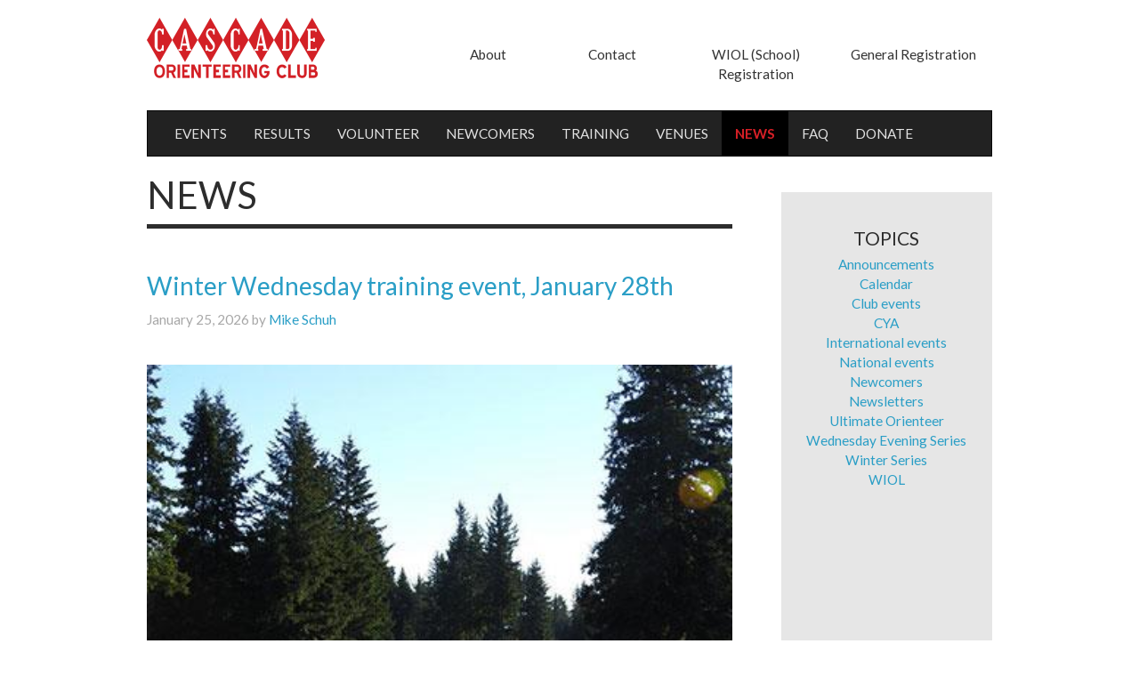

--- FILE ---
content_type: text/html; charset=UTF-8
request_url: https://www.cascadeoc.org/news/
body_size: 16074
content:
<!DOCTYPE html>
<html lang="en">
  <head>
    <meta charset="utf-8">
    <meta http-equiv="X-UA-Compatible" content="IE=edge">
    <meta name="viewport" content="width=device-width, initial-scale=1">
    <link rel="shortcut icon" href="/wp-content/themes/cascade-orienteering/favicon.ico" />

    <title>
      NEWS - Cascade Orienteering      Cascade Orienteering    </title>

    <link href='https://fonts.googleapis.com/css?family=Lato:400,700,400italic' rel='stylesheet' type='text/css'>

    <!-- Custom styles for this template -->
    <!-- <link href="css/carousel.css" rel="stylesheet"> -->

    <meta name='robots' content='index, follow, max-image-preview:large, max-snippet:-1, max-video-preview:-1' />

	<!-- This site is optimized with the Yoast SEO plugin v19.2 - https://yoast.com/wordpress/plugins/seo/ -->
	<link rel="canonical" href="https://modern.cascadeoc.org/news/" />
	<link rel="next" href="https://modern.cascadeoc.org/news/page/2/" />
	<meta property="og:locale" content="en_US" />
	<meta property="og:type" content="article" />
	<meta property="og:title" content="NEWS - Cascade Orienteering" />
	<meta property="og:url" content="https://modern.cascadeoc.org/news/" />
	<meta property="og:site_name" content="Cascade Orienteering" />
	<meta name="twitter:card" content="summary" />
	<script type="application/ld+json" class="yoast-schema-graph">{"@context":"https://schema.org","@graph":[{"@type":"Organization","@id":"https://modern.cascadeoc.org/#organization","name":"Cascade Orienteering","url":"https://modern.cascadeoc.org/","sameAs":[],"logo":{"@type":"ImageObject","inLanguage":"en-US","@id":"https://modern.cascadeoc.org/#/schema/logo/image/","url":"/wp-content/uploads/2016/02/coc-square.png","contentUrl":"/wp-content/uploads/2016/02/coc-square.png","width":120,"height":105,"caption":"Cascade Orienteering"},"image":{"@id":"https://modern.cascadeoc.org/#/schema/logo/image/"}},{"@type":"WebSite","@id":"https://modern.cascadeoc.org/#website","url":"https://modern.cascadeoc.org/","name":"Cascade Orienteering","description":"Come explore with us","publisher":{"@id":"https://modern.cascadeoc.org/#organization"},"potentialAction":[{"@type":"SearchAction","target":{"@type":"EntryPoint","urlTemplate":"https://modern.cascadeoc.org/?s={search_term_string}"},"query-input":"required name=search_term_string"}],"inLanguage":"en-US"},{"@type":["WebPage","CollectionPage"],"@id":"https://modern.cascadeoc.org/news/#webpage","url":"https://modern.cascadeoc.org/news/","name":"NEWS - Cascade Orienteering","isPartOf":{"@id":"https://modern.cascadeoc.org/#website"},"datePublished":"2016-02-05T02:05:32+00:00","dateModified":"2016-02-05T02:11:32+00:00","breadcrumb":{"@id":"https://modern.cascadeoc.org/news/#breadcrumb"},"inLanguage":"en-US","potentialAction":[{"@type":"ReadAction","target":["https://modern.cascadeoc.org/news/"]}]},{"@type":"BreadcrumbList","@id":"https://modern.cascadeoc.org/news/#breadcrumb","itemListElement":[{"@type":"ListItem","position":1,"name":"Home","item":"https://modern.cascadeoc.org/"},{"@type":"ListItem","position":2,"name":"NEWS"}]}]}</script>
	<!-- / Yoast SEO plugin. -->


<style id='wp-img-auto-sizes-contain-inline-css' type='text/css'>
img:is([sizes=auto i],[sizes^="auto," i]){contain-intrinsic-size:3000px 1500px}
/*# sourceURL=wp-img-auto-sizes-contain-inline-css */
</style>
<style id='wp-emoji-styles-inline-css' type='text/css'>

	img.wp-smiley, img.emoji {
		display: inline !important;
		border: none !important;
		box-shadow: none !important;
		height: 1em !important;
		width: 1em !important;
		margin: 0 0.07em !important;
		vertical-align: -0.1em !important;
		background: none !important;
		padding: 0 !important;
	}
/*# sourceURL=wp-emoji-styles-inline-css */
</style>
<style id='wp-block-library-inline-css' type='text/css'>
:root{--wp-block-synced-color:#7a00df;--wp-block-synced-color--rgb:122,0,223;--wp-bound-block-color:var(--wp-block-synced-color);--wp-editor-canvas-background:#ddd;--wp-admin-theme-color:#007cba;--wp-admin-theme-color--rgb:0,124,186;--wp-admin-theme-color-darker-10:#006ba1;--wp-admin-theme-color-darker-10--rgb:0,107,160.5;--wp-admin-theme-color-darker-20:#005a87;--wp-admin-theme-color-darker-20--rgb:0,90,135;--wp-admin-border-width-focus:2px}@media (min-resolution:192dpi){:root{--wp-admin-border-width-focus:1.5px}}.wp-element-button{cursor:pointer}:root .has-very-light-gray-background-color{background-color:#eee}:root .has-very-dark-gray-background-color{background-color:#313131}:root .has-very-light-gray-color{color:#eee}:root .has-very-dark-gray-color{color:#313131}:root .has-vivid-green-cyan-to-vivid-cyan-blue-gradient-background{background:linear-gradient(135deg,#00d084,#0693e3)}:root .has-purple-crush-gradient-background{background:linear-gradient(135deg,#34e2e4,#4721fb 50%,#ab1dfe)}:root .has-hazy-dawn-gradient-background{background:linear-gradient(135deg,#faaca8,#dad0ec)}:root .has-subdued-olive-gradient-background{background:linear-gradient(135deg,#fafae1,#67a671)}:root .has-atomic-cream-gradient-background{background:linear-gradient(135deg,#fdd79a,#004a59)}:root .has-nightshade-gradient-background{background:linear-gradient(135deg,#330968,#31cdcf)}:root .has-midnight-gradient-background{background:linear-gradient(135deg,#020381,#2874fc)}:root{--wp--preset--font-size--normal:16px;--wp--preset--font-size--huge:42px}.has-regular-font-size{font-size:1em}.has-larger-font-size{font-size:2.625em}.has-normal-font-size{font-size:var(--wp--preset--font-size--normal)}.has-huge-font-size{font-size:var(--wp--preset--font-size--huge)}.has-text-align-center{text-align:center}.has-text-align-left{text-align:left}.has-text-align-right{text-align:right}.has-fit-text{white-space:nowrap!important}#end-resizable-editor-section{display:none}.aligncenter{clear:both}.items-justified-left{justify-content:flex-start}.items-justified-center{justify-content:center}.items-justified-right{justify-content:flex-end}.items-justified-space-between{justify-content:space-between}.screen-reader-text{border:0;clip-path:inset(50%);height:1px;margin:-1px;overflow:hidden;padding:0;position:absolute;width:1px;word-wrap:normal!important}.screen-reader-text:focus{background-color:#ddd;clip-path:none;color:#444;display:block;font-size:1em;height:auto;left:5px;line-height:normal;padding:15px 23px 14px;text-decoration:none;top:5px;width:auto;z-index:100000}html :where(.has-border-color){border-style:solid}html :where([style*=border-top-color]){border-top-style:solid}html :where([style*=border-right-color]){border-right-style:solid}html :where([style*=border-bottom-color]){border-bottom-style:solid}html :where([style*=border-left-color]){border-left-style:solid}html :where([style*=border-width]){border-style:solid}html :where([style*=border-top-width]){border-top-style:solid}html :where([style*=border-right-width]){border-right-style:solid}html :where([style*=border-bottom-width]){border-bottom-style:solid}html :where([style*=border-left-width]){border-left-style:solid}html :where(img[class*=wp-image-]){height:auto;max-width:100%}:where(figure){margin:0 0 1em}html :where(.is-position-sticky){--wp-admin--admin-bar--position-offset:var(--wp-admin--admin-bar--height,0px)}@media screen and (max-width:600px){html :where(.is-position-sticky){--wp-admin--admin-bar--position-offset:0px}}

/*# sourceURL=wp-block-library-inline-css */
</style><style id='global-styles-inline-css' type='text/css'>
:root{--wp--preset--aspect-ratio--square: 1;--wp--preset--aspect-ratio--4-3: 4/3;--wp--preset--aspect-ratio--3-4: 3/4;--wp--preset--aspect-ratio--3-2: 3/2;--wp--preset--aspect-ratio--2-3: 2/3;--wp--preset--aspect-ratio--16-9: 16/9;--wp--preset--aspect-ratio--9-16: 9/16;--wp--preset--color--black: #000000;--wp--preset--color--cyan-bluish-gray: #abb8c3;--wp--preset--color--white: #ffffff;--wp--preset--color--pale-pink: #f78da7;--wp--preset--color--vivid-red: #cf2e2e;--wp--preset--color--luminous-vivid-orange: #ff6900;--wp--preset--color--luminous-vivid-amber: #fcb900;--wp--preset--color--light-green-cyan: #7bdcb5;--wp--preset--color--vivid-green-cyan: #00d084;--wp--preset--color--pale-cyan-blue: #8ed1fc;--wp--preset--color--vivid-cyan-blue: #0693e3;--wp--preset--color--vivid-purple: #9b51e0;--wp--preset--gradient--vivid-cyan-blue-to-vivid-purple: linear-gradient(135deg,rgb(6,147,227) 0%,rgb(155,81,224) 100%);--wp--preset--gradient--light-green-cyan-to-vivid-green-cyan: linear-gradient(135deg,rgb(122,220,180) 0%,rgb(0,208,130) 100%);--wp--preset--gradient--luminous-vivid-amber-to-luminous-vivid-orange: linear-gradient(135deg,rgb(252,185,0) 0%,rgb(255,105,0) 100%);--wp--preset--gradient--luminous-vivid-orange-to-vivid-red: linear-gradient(135deg,rgb(255,105,0) 0%,rgb(207,46,46) 100%);--wp--preset--gradient--very-light-gray-to-cyan-bluish-gray: linear-gradient(135deg,rgb(238,238,238) 0%,rgb(169,184,195) 100%);--wp--preset--gradient--cool-to-warm-spectrum: linear-gradient(135deg,rgb(74,234,220) 0%,rgb(151,120,209) 20%,rgb(207,42,186) 40%,rgb(238,44,130) 60%,rgb(251,105,98) 80%,rgb(254,248,76) 100%);--wp--preset--gradient--blush-light-purple: linear-gradient(135deg,rgb(255,206,236) 0%,rgb(152,150,240) 100%);--wp--preset--gradient--blush-bordeaux: linear-gradient(135deg,rgb(254,205,165) 0%,rgb(254,45,45) 50%,rgb(107,0,62) 100%);--wp--preset--gradient--luminous-dusk: linear-gradient(135deg,rgb(255,203,112) 0%,rgb(199,81,192) 50%,rgb(65,88,208) 100%);--wp--preset--gradient--pale-ocean: linear-gradient(135deg,rgb(255,245,203) 0%,rgb(182,227,212) 50%,rgb(51,167,181) 100%);--wp--preset--gradient--electric-grass: linear-gradient(135deg,rgb(202,248,128) 0%,rgb(113,206,126) 100%);--wp--preset--gradient--midnight: linear-gradient(135deg,rgb(2,3,129) 0%,rgb(40,116,252) 100%);--wp--preset--font-size--small: 13px;--wp--preset--font-size--medium: 20px;--wp--preset--font-size--large: 36px;--wp--preset--font-size--x-large: 42px;--wp--preset--spacing--20: 0.44rem;--wp--preset--spacing--30: 0.67rem;--wp--preset--spacing--40: 1rem;--wp--preset--spacing--50: 1.5rem;--wp--preset--spacing--60: 2.25rem;--wp--preset--spacing--70: 3.38rem;--wp--preset--spacing--80: 5.06rem;--wp--preset--shadow--natural: 6px 6px 9px rgba(0, 0, 0, 0.2);--wp--preset--shadow--deep: 12px 12px 50px rgba(0, 0, 0, 0.4);--wp--preset--shadow--sharp: 6px 6px 0px rgba(0, 0, 0, 0.2);--wp--preset--shadow--outlined: 6px 6px 0px -3px rgb(255, 255, 255), 6px 6px rgb(0, 0, 0);--wp--preset--shadow--crisp: 6px 6px 0px rgb(0, 0, 0);}:where(.is-layout-flex){gap: 0.5em;}:where(.is-layout-grid){gap: 0.5em;}body .is-layout-flex{display: flex;}.is-layout-flex{flex-wrap: wrap;align-items: center;}.is-layout-flex > :is(*, div){margin: 0;}body .is-layout-grid{display: grid;}.is-layout-grid > :is(*, div){margin: 0;}:where(.wp-block-columns.is-layout-flex){gap: 2em;}:where(.wp-block-columns.is-layout-grid){gap: 2em;}:where(.wp-block-post-template.is-layout-flex){gap: 1.25em;}:where(.wp-block-post-template.is-layout-grid){gap: 1.25em;}.has-black-color{color: var(--wp--preset--color--black) !important;}.has-cyan-bluish-gray-color{color: var(--wp--preset--color--cyan-bluish-gray) !important;}.has-white-color{color: var(--wp--preset--color--white) !important;}.has-pale-pink-color{color: var(--wp--preset--color--pale-pink) !important;}.has-vivid-red-color{color: var(--wp--preset--color--vivid-red) !important;}.has-luminous-vivid-orange-color{color: var(--wp--preset--color--luminous-vivid-orange) !important;}.has-luminous-vivid-amber-color{color: var(--wp--preset--color--luminous-vivid-amber) !important;}.has-light-green-cyan-color{color: var(--wp--preset--color--light-green-cyan) !important;}.has-vivid-green-cyan-color{color: var(--wp--preset--color--vivid-green-cyan) !important;}.has-pale-cyan-blue-color{color: var(--wp--preset--color--pale-cyan-blue) !important;}.has-vivid-cyan-blue-color{color: var(--wp--preset--color--vivid-cyan-blue) !important;}.has-vivid-purple-color{color: var(--wp--preset--color--vivid-purple) !important;}.has-black-background-color{background-color: var(--wp--preset--color--black) !important;}.has-cyan-bluish-gray-background-color{background-color: var(--wp--preset--color--cyan-bluish-gray) !important;}.has-white-background-color{background-color: var(--wp--preset--color--white) !important;}.has-pale-pink-background-color{background-color: var(--wp--preset--color--pale-pink) !important;}.has-vivid-red-background-color{background-color: var(--wp--preset--color--vivid-red) !important;}.has-luminous-vivid-orange-background-color{background-color: var(--wp--preset--color--luminous-vivid-orange) !important;}.has-luminous-vivid-amber-background-color{background-color: var(--wp--preset--color--luminous-vivid-amber) !important;}.has-light-green-cyan-background-color{background-color: var(--wp--preset--color--light-green-cyan) !important;}.has-vivid-green-cyan-background-color{background-color: var(--wp--preset--color--vivid-green-cyan) !important;}.has-pale-cyan-blue-background-color{background-color: var(--wp--preset--color--pale-cyan-blue) !important;}.has-vivid-cyan-blue-background-color{background-color: var(--wp--preset--color--vivid-cyan-blue) !important;}.has-vivid-purple-background-color{background-color: var(--wp--preset--color--vivid-purple) !important;}.has-black-border-color{border-color: var(--wp--preset--color--black) !important;}.has-cyan-bluish-gray-border-color{border-color: var(--wp--preset--color--cyan-bluish-gray) !important;}.has-white-border-color{border-color: var(--wp--preset--color--white) !important;}.has-pale-pink-border-color{border-color: var(--wp--preset--color--pale-pink) !important;}.has-vivid-red-border-color{border-color: var(--wp--preset--color--vivid-red) !important;}.has-luminous-vivid-orange-border-color{border-color: var(--wp--preset--color--luminous-vivid-orange) !important;}.has-luminous-vivid-amber-border-color{border-color: var(--wp--preset--color--luminous-vivid-amber) !important;}.has-light-green-cyan-border-color{border-color: var(--wp--preset--color--light-green-cyan) !important;}.has-vivid-green-cyan-border-color{border-color: var(--wp--preset--color--vivid-green-cyan) !important;}.has-pale-cyan-blue-border-color{border-color: var(--wp--preset--color--pale-cyan-blue) !important;}.has-vivid-cyan-blue-border-color{border-color: var(--wp--preset--color--vivid-cyan-blue) !important;}.has-vivid-purple-border-color{border-color: var(--wp--preset--color--vivid-purple) !important;}.has-vivid-cyan-blue-to-vivid-purple-gradient-background{background: var(--wp--preset--gradient--vivid-cyan-blue-to-vivid-purple) !important;}.has-light-green-cyan-to-vivid-green-cyan-gradient-background{background: var(--wp--preset--gradient--light-green-cyan-to-vivid-green-cyan) !important;}.has-luminous-vivid-amber-to-luminous-vivid-orange-gradient-background{background: var(--wp--preset--gradient--luminous-vivid-amber-to-luminous-vivid-orange) !important;}.has-luminous-vivid-orange-to-vivid-red-gradient-background{background: var(--wp--preset--gradient--luminous-vivid-orange-to-vivid-red) !important;}.has-very-light-gray-to-cyan-bluish-gray-gradient-background{background: var(--wp--preset--gradient--very-light-gray-to-cyan-bluish-gray) !important;}.has-cool-to-warm-spectrum-gradient-background{background: var(--wp--preset--gradient--cool-to-warm-spectrum) !important;}.has-blush-light-purple-gradient-background{background: var(--wp--preset--gradient--blush-light-purple) !important;}.has-blush-bordeaux-gradient-background{background: var(--wp--preset--gradient--blush-bordeaux) !important;}.has-luminous-dusk-gradient-background{background: var(--wp--preset--gradient--luminous-dusk) !important;}.has-pale-ocean-gradient-background{background: var(--wp--preset--gradient--pale-ocean) !important;}.has-electric-grass-gradient-background{background: var(--wp--preset--gradient--electric-grass) !important;}.has-midnight-gradient-background{background: var(--wp--preset--gradient--midnight) !important;}.has-small-font-size{font-size: var(--wp--preset--font-size--small) !important;}.has-medium-font-size{font-size: var(--wp--preset--font-size--medium) !important;}.has-large-font-size{font-size: var(--wp--preset--font-size--large) !important;}.has-x-large-font-size{font-size: var(--wp--preset--font-size--x-large) !important;}
/*# sourceURL=global-styles-inline-css */
</style>

<style id='classic-theme-styles-inline-css' type='text/css'>
/*! This file is auto-generated */
.wp-block-button__link{color:#fff;background-color:#32373c;border-radius:9999px;box-shadow:none;text-decoration:none;padding:calc(.667em + 2px) calc(1.333em + 2px);font-size:1.125em}.wp-block-file__button{background:#32373c;color:#fff;text-decoration:none}
/*# sourceURL=/wp-includes/css/classic-themes.min.css */
</style>
<link rel='stylesheet' id='contact-form-7-css' href='/wp-content/plugins/contact-form-7/includes/css/styles.css?ver=5.6' type='text/css' media='all' />
<link rel='stylesheet' id='wp-pagenavi-css' href='/wp-content/plugins/wp-pagenavi/pagenavi-css.css?ver=2.70' type='text/css' media='all' />
<link rel='stylesheet' id='bootstrap_css-css' href='/wp-content/themes/cascade-orienteering/css/bootstrap.min.css?ver=6.9' type='text/css' media='all' />
<link rel='stylesheet' id='main_css-css' href='/wp-content/themes/cascade-orienteering/style.css?ver=6.9' type='text/css' media='all' />
<link rel='stylesheet' id='tablepress-default-css' href='/wp-content/plugins/tablepress/css/default.min.css?ver=1.14' type='text/css' media='all' />
<link rel='stylesheet' id='tablepress-responsive-tables-css' href='/wp-content/plugins/tablepress-responsive-tables/css/tablepress-responsive.min.css?ver=1.8' type='text/css' media='all' />
<script type="text/javascript" src="https://www.cascadeoc.org/wp-includes/js/jquery/jquery.min.js?ver=3.7.1" id="jquery-core-js"></script>
<script type="text/javascript" src="https://www.cascadeoc.org/wp-includes/js/jquery/jquery-migrate.min.js?ver=3.4.1" id="jquery-migrate-js"></script>
<link rel="https://api.w.org/" href="https://www.cascadeoc.org/wp-json/" /><link rel="EditURI" type="application/rsd+xml" title="RSD" href="https://www.cascadeoc.org/xmlrpc.php?rsd" />
<meta name="generator" content="WordPress 6.9" />
<link rel="icon" href="/wp-content/uploads/2016/02/coc-square.png" sizes="32x32" />
<link rel="icon" href="/wp-content/uploads/2016/02/coc-square.png" sizes="192x192" />
<link rel="apple-touch-icon" href="/wp-content/uploads/2016/02/coc-square.png" />
<meta name="msapplication-TileImage" content="/wp-content/uploads/2016/02/coc-square.png" />

  </head>

<body class="blog wp-theme-cascade-orienteering">

  <!-- Google Analytics-->
  <script>
    (function(i,s,o,g,r,a,m){i['GoogleAnalyticsObject']=r;i[r]=i[r]||function(){
    (i[r].q=i[r].q||[]).push(arguments)},i[r].l=1*new Date();a=s.createElement(o),
    m=s.getElementsByTagName(o)[0];a.async=1;a.src=g;m.parentNode.insertBefore(a,m)
    })(window,document,'script','https://www.google-analytics.com/analytics.js','ga');

    ga('create', 'UA-77400913-1', 'auto');
    ga('send', 'pageview');

  </script>

  <div class="content">
    <div class="container">
      <div class="col-lg-10 col-lg-offset-1"> <!-- Sets the inner white area -->
      
      <header>
        <div class="row sm-mrg-bottom" id="top">
          <div class="col-lg-2 col-xs-12 col-sm-4" id="no-pad">
            <a href="https://www.cascadeoc.org">
              <img id="logo-top-left" class="hidden-xs" src="/wp-content/themes/cascade-orienteering/images/COC-logo-diamond-red.png" alt="Cascade Orienteering" />
            </a>
          </div>
          <div class="col-lg-8 col-lg-offset-2 col-sm-8 col-md-8 md-mrg-top hidden-xs" id="no-pad">
            <ul class="nav nav-justified" id="top-nav">
              <li><a href="https://www.cascadeoc.org/about/">About</a></li>
              <li><a href="https://www.cascadeoc.org/contact/">Contact</a></li>
              <li><a href="https://register.wiol.org/">WIOL (School) Registration</a></li>
              <li><a href="https://register.cascadeoc.org/">General Registration</a></li>
            </ul>
          </div>
        </div>
      </header>


<!-- =====GLOBAL NAVIGATION===== -->
<div class="row">
  <nav class="navbar navbar-default navbar-inverse shadow" role="navigation">
    <div class="navbar-header">

      <a class="navbar-brand hidden-sm hidden-md hidden-lg" href="https://www.cascadeoc.org">
        <img src="/wp-content/themes/cascade-orienteering/images/COC-logo-diamond-white-xs.png" alt="Cascade Orienteering" />
      </a>

        <button type="button" class="navbar-toggle" data-toggle="collapse" data-target="#collapse">
            <span class="sr-only">Toggle navigation</span>
            <span class="icon-bar"></span>
            <span class="icon-bar"></span>
            <span class="icon-bar"></span>
        </button>
    </div>
    <div class="collapse navbar-collapse" id="collapse">
		<ul id="menu-main-menu" class="nav navbar-nav"><li id="menu-item-25" class="menu-item menu-item-type-post_type menu-item-object-page menu-item-25"><a href="https://www.cascadeoc.org/events/">EVENTS</a></li>
<li id="menu-item-76" class="menu-item menu-item-type-post_type menu-item-object-page menu-item-76"><a href="https://www.cascadeoc.org/results/">RESULTS</a></li>
<li id="menu-item-16" class="menu-item menu-item-type-post_type menu-item-object-page menu-item-16"><a href="https://www.cascadeoc.org/volunteer/">VOLUNTEER</a></li>
<li id="menu-item-14" class="menu-item menu-item-type-post_type menu-item-object-page menu-item-14"><a href="https://www.cascadeoc.org/training/newcomers/">NEWCOMERS</a></li>
<li id="menu-item-18664" class="menu-item menu-item-type-post_type menu-item-object-page menu-item-18664"><a href="https://www.cascadeoc.org/training/">TRAINING</a></li>
<li id="menu-item-66" class="menu-item menu-item-type-post_type menu-item-object-page menu-item-66"><a href="https://www.cascadeoc.org/maps/">VENUES</a></li>
<li id="menu-item-34" class="menu-item menu-item-type-post_type menu-item-object-page current-menu-item page_item page-item-32 current_page_item current_page_parent menu-item-34"><a href="https://www.cascadeoc.org/news/" aria-current="page">NEWS</a></li>
<li id="menu-item-13" class="menu-item menu-item-type-post_type menu-item-object-page menu-item-13"><a href="https://www.cascadeoc.org/faq/">FAQ</a></li>
<li id="menu-item-18980" class="menu-item menu-item-type-post_type menu-item-object-page menu-item-18980"><a href="https://www.cascadeoc.org/donate/">DONATE</a></li>
</ul>	<ul class="nav navbar-nav hidden-sm hidden-md hidden-lg">
	<li class="menu-item menu-item-type-post_type menu-item-object-page"><a href="https://register.cascadeoc.org/">General Registration</a></li>
	<li class="menu-item menu-item-type-post_type menu-item-object-page"><a href="https://register.wiol.org/">WIOL (School) Registration</a></li>
	<li class="menu-item menu-item-type-post_type menu-item-object-page"><a href="https://cascadeoc.org/about/">About</a></li>
	<li class="menu-item menu-item-type-post_type menu-item-object-page"><a href="https://cascadeoc.org/contact/">Contact</a></li>
	</ul>    
    </div>  
  </nav>
</div> <!-- end global navigation row -->

<div class ="row"> <!-- row for content LEFT -->
  <div class="col-lg-9 col-md-9 col-sm-9 more-pad-right no-pad-left"> <!-- col 9 for content LEFT -->
    <div class="col-lg-12 lg-mrg-bottom no-pad-left"> <!-- inner col 12 for content LEFT -->
    
    <div class="page-header md-mrg-bottom">
        <h1>NEWS</h1>
        <hr></hr>
    </div>


    
        
    <article class="post">
        <h2><a href="https://www.cascadeoc.org/2026/01/winter-wednesday-training-event-january-28th/">Winter Wednesday training event, January 28th</a></h2>

        <p class="post-info">January 25, 2026 by <a href="https://www.cascadeoc.org/author/mikeschuh/" title="Posts by Mike Schuh" rel="author">Mike Schuh</a></p>
        <p class="tag"></p>


                    <div class="img-container md-mrg-top md-mrg-bottom">
                <img width="400" height="400" src="/wp-content/uploads/2026/01/LWGC_pond_fairway.png" class="attachment-large size-large wp-post-image" alt="" decoding="async" srcset="/wp-content/uploads/2026/01/LWGC_pond_fairway.png 400w, /wp-content/uploads/2026/01/LWGC_pond_fairway-300x300.png 300w, /wp-content/uploads/2026/01/LWGC_pond_fairway-150x150.png 150w" sizes="(max-width: 400px) 100vw, 400px" />            </div>
               
        <p><p><img decoding="async" class="alignnone size-medium wp-image-21304" src="/wp-content/uploads/2026/01/LWGC_pond_fairway-300x300.png" alt="" width="300" height="300" srcset="/wp-content/uploads/2026/01/LWGC_pond_fairway-300x300.png 300w, /wp-content/uploads/2026/01/LWGC_pond_fairway-150x150.png 150w, /wp-content/uploads/2026/01/LWGC_pond_fairway.png 400w" sizes="(max-width: 300px) 100vw, 300px" />The next COC event is an evening training event on a <strong>new map</strong> at <strong>Lake Wilderness Golf Course</strong> in Maple Valley.  This event features night orienteering with an opportunity to try different orienteering skills.</p>
<p>The <a href="https://cascadeoc.org/series/winter-wednesdays/">Winter Wednesday events</a> are low key and can be leisurely (just finish by <strong>8:30 PM</strong>) or intense.  At the last Winter<br />
Wednesday we tried a &#8220;five minute challenge&#8221; &#8211; who can maintain an average pace of 5 minutes per kilometer?  This is the pace of top orienteers at some World Championships in not-so-steep terrain and at the Lynnwood Golf Course event Matthew Rogers was able to sustain a pace of about 4:35 per kilometer.  We might never host world championships on our local golf course venues but they are generally not-so-steep.  Come give it a try!</p>
<p>For event information and to register, please visit the <a href="https://cascadeoc.org/event/2025-26-winter-wednesday-3-lake-wilderness-golf-course/">event web page</a>.</p>
</p>

<!--        <a href="https://www.cascadeoc.org/category/uncategorized/" rel="category tag">Uncategorized</a> -->
        


    </article>



	
        
    <article class="post">
        <h2><a href="https://www.cascadeoc.org/2026/01/wl-6-take-a-trip-to-whidbey-island/">WL 6- Take a Trip to Whidbey Island</a></h2>

        <p class="post-info">January 14, 2026 by <a href="https://www.cascadeoc.org/author/michellekastner/" title="Posts by Michelle Kastner" rel="author">Michelle Kastner</a></p>
        <p class="tag"></p>


                    <div class="img-container md-mrg-top md-mrg-bottom">
                <img width="1024" height="683" src="/wp-content/uploads/2026/01/IC4A5842-1024x683.jpg" class="attachment-large size-large wp-post-image" alt="" decoding="async" loading="lazy" srcset="/wp-content/uploads/2026/01/IC4A5842-1024x683.jpg 1024w, /wp-content/uploads/2026/01/IC4A5842-300x200.jpg 300w, /wp-content/uploads/2026/01/IC4A5842-768x512.jpg 768w, /wp-content/uploads/2026/01/IC4A5842-1536x1024.jpg 1536w, /wp-content/uploads/2026/01/IC4A5842-2048x1366.jpg 2048w" sizes="auto, (max-width: 1024px) 100vw, 1024px" />            </div>
               
        <p><p>Winter League 6 is heading to beautiful Whidbey Island for a race at Putney Woods Park on Saturday, January 24th. Join us for another fun day of racing. More info is <a href="https://cascadeoc.org/event/2025-26-winter-league-6-putney-woods/">here</a>. Register <a href="https://register.cascadeoc.org/">here</a>.</p>
</p>

<!--        <a href="https://www.cascadeoc.org/category/uncategorized/" rel="category tag">Uncategorized</a> -->
        


    </article>



	
        
    <article class="post">
        <h2><a href="https://www.cascadeoc.org/2026/01/winter-wednesday-at-lynnwood-registration-closes-tuesday-night/">Winter Wednesday at Lynnwood registration closes Tuesday night</a></h2>

        <p class="post-info">January 12, 2026 by <a href="https://www.cascadeoc.org/author/ing/" title="Posts by Ing Uhlin" rel="author">Ing Uhlin</a></p>
        <p class="tag"></p>


                    <div class="img-container md-mrg-top md-mrg-bottom">
                <img width="1018" height="1024" src="/wp-content/uploads/2025/12/IMG_6855_trim-1018x1024.jpeg" class="attachment-large size-large wp-post-image" alt="" decoding="async" loading="lazy" srcset="/wp-content/uploads/2025/12/IMG_6855_trim-1018x1024.jpeg 1018w, /wp-content/uploads/2025/12/IMG_6855_trim-298x300.jpeg 298w, /wp-content/uploads/2025/12/IMG_6855_trim-150x150.jpeg 150w, /wp-content/uploads/2025/12/IMG_6855_trim-768x773.jpeg 768w, /wp-content/uploads/2025/12/IMG_6855_trim-1526x1536.jpeg 1526w, /wp-content/uploads/2025/12/IMG_6855_trim-2035x2048.jpeg 2035w" sizes="auto, (max-width: 1018px) 100vw, 1018px" />            </div>
               
        <p><p>The first Winter Wednesday event this season will be this Wednesday,<br />
January 14th, at Lynnwood Golf Course:</p>
<p><a href="https://cascadeoc.org/event/2025-26-winter-wednesday-2-lynnwood-golf-course/" target="_blank" rel="noopener noreferrer" data-saferedirecturl="https://www.google.com/url?q=https://cascadeoc.org/event/2025-26-winter-wednesday-2-lynnwood-golf-course/&amp;source=gmail&amp;ust=1768298839510000&amp;usg=AOvVaw2lAiQojfgv62bZIaIIAJfX">https://cascadeoc.org/event/20<wbr />25-26-winter-wednesday-2-lynnw<wbr />ood-golf-course/</a></p>
<p>Registration for this week&#8217;s event closes at 11:59 PM Tuesday evening.<br />
Currently, the weather for Wednesday evening is &#8220;mostly cloudy&#8221;.</p>
<p>The Winter Wednesday events are low key training opportunities &#8211; at<br />
night &#8211; with an emphasis on compass skills.  Instruction and general<br />
coaching will be available.  Why at night?  Well, it&#8217;s more fun and<br />
provides challenging training.  Also, if we&#8217;re going to host evening<br />
events on weekdays during the winter, they&#8217;re going to be at night.</p>
<p>Upcoming events in the series include:<br />
January 28 – Lake Wilderness Golf Course (new map!)<br />
February 11 – Jackson Park Golf Course<br />
We hope to reschedule the canceled Foster Golf Links event (another new<br />
map), probably in early March.</p>
<p>For more information on the series:<br />
<a href="https://cascadeoc.org/series/winter-wednesdays/" target="_blank" rel="noopener noreferrer" data-saferedirecturl="https://www.google.com/url?q=https://cascadeoc.org/series/winter-wednesdays/&amp;source=gmail&amp;ust=1768298839510000&amp;usg=AOvVaw0LI1wyUbRZ8qG-B2-QxVBB">https://cascadeoc.org/series/w<wbr />inter-wednesdays/</a></p>
<p>Whistles are required, headlamps are strongly recommended.<span style="color: #888888;"><br />
</span></p>
</p>

<!--        <a href="https://www.cascadeoc.org/category/uncategorized/" rel="category tag">Uncategorized</a> -->
        


    </article>



	
        
    <article class="post">
        <h2><a href="https://www.cascadeoc.org/2025/12/next-winter-league-event-is-january-10-register-now/">Next Winter League event is January 10th &#8211; Register now!</a></h2>

        <p class="post-info">December 31, 2025 by <a href="https://www.cascadeoc.org/author/ing/" title="Posts by Ing Uhlin" rel="author">Ing Uhlin</a></p>
        <p class="tag"></p>


                    <div class="img-container md-mrg-top md-mrg-bottom">
                <img width="1024" height="683" src="/wp-content/uploads/2025/12/IC4A3838-1024x683.jpg" class="attachment-large size-large wp-post-image" alt="" decoding="async" loading="lazy" srcset="/wp-content/uploads/2025/12/IC4A3838-1024x683.jpg 1024w, /wp-content/uploads/2025/12/IC4A3838-300x200.jpg 300w, /wp-content/uploads/2025/12/IC4A3838-768x512.jpg 768w, /wp-content/uploads/2025/12/IC4A3838-1536x1024.jpg 1536w, /wp-content/uploads/2025/12/IC4A3838-2048x1366.jpg 2048w" sizes="auto, (max-width: 1024px) 100vw, 1024px" />            </div>
               
        <p><p>Join us at Summit Trail / Rock Creek Natural Area on Saturday, January 10th for WL #5. More info <a href="https://cascadeoc.org/event/2025-26-winter-league-5-summit-trail-rock-creek-natural-area/"><strong>here</strong></a>. Register <a href="https://register.cascadeoc.org/"><strong>here</strong></a> (pre-registration is required and closes Wednesday Jan. 7).</p>
<p>As the Winter League progresses into its second half of the season, the difficulty level is increased a bit as we move into more forested terrain from city parks. Remember to read the course notes before the event. Please carpool if you can.</p>
<p>Also, Winter Wednesday evening <a href="https://cascadeoc.org/event/2025-26-winter-wednesday-2-lynnwood-golf-course/">training event</a> on January 14 at Lynnwood Golf Course. <a href="https://register.cascadeoc.org/">Pre-registration required</a>.</p>
</p>

<!--        <a href="https://www.cascadeoc.org/category/uncategorized/" rel="category tag">Uncategorized</a> -->
        


    </article>



	
        
    <article class="post">
        <h2><a href="https://www.cascadeoc.org/2025/12/wl-4-at-university-of-washington-is-up-next-time-to-register/">WL #4 at University of Washington is tomorrow. Note different parking spot and start area!</a></h2>

        <p class="post-info">December 15, 2025 by <a href="https://www.cascadeoc.org/author/ing/" title="Posts by Ing Uhlin" rel="author">Ing Uhlin</a></p>
        <p class="tag"></p>


                    <div class="img-container md-mrg-top md-mrg-bottom">
                <img width="1024" height="681" src="/wp-content/uploads/2025/05/D3C_4082-1024x681.jpg" class="attachment-large size-large wp-post-image" alt="" decoding="async" loading="lazy" srcset="/wp-content/uploads/2025/05/D3C_4082-1024x681.jpg 1024w, /wp-content/uploads/2025/05/D3C_4082-300x200.jpg 300w, /wp-content/uploads/2025/05/D3C_4082-768x511.jpg 768w, /wp-content/uploads/2025/05/D3C_4082-1536x1022.jpg 1536w, /wp-content/uploads/2025/05/D3C_4082-2048x1363.jpg 2048w" sizes="auto, (max-width: 1024px) 100vw, 1024px" />            </div>
               
        <p><p>Parking in lot E18 just north of the Alaska Air Arena. Mandatory crossing of Montlake Blvd at the Hec-Ed Bridge to the staging area by Bill and Melinda Gates Center for CSE. All areas West of Burke-Gilman trail is Competition Area and Out Of Bounds (OOB).</p>
<p>Join us on Saturday Dec 20 for the fourth event in the 2025-26 Winter League Season. More info on the event page <a href="https://cascadeoc.org/event/2025-26-winter-league-4-university-of-washington/"><strong>here</strong></a>. Register <a href="https://register.cascadeoc.org/"><strong>here</strong></a>. Registration will close Wednesday night, Dec 17 11:59 PM. The event is held at University of Washington in Seattle. The course designer is Peter Golde.</p>
</p>

<!--        <a href="https://www.cascadeoc.org/category/uncategorized/" rel="category tag">Uncategorized</a> -->
        


    </article>



	
        
    <article class="post">
        <h2><a href="https://www.cascadeoc.org/2025/12/join-us-for-some-orienteering-training-on-wednesday-12-10/">CANCELLED &#8211; Join us for some orienteering training on Wednesday 12/10</a></h2>

        <p class="post-info">December 6, 2025 by <a href="https://www.cascadeoc.org/author/ing/" title="Posts by Ing Uhlin" rel="author">Ing Uhlin</a></p>
        <p class="tag"></p>


                    <div class="img-container md-mrg-top md-mrg-bottom">
                <img width="800" height="530" src="/wp-content/uploads/2025/12/promote_Foster1.png" class="attachment-large size-large wp-post-image" alt="" decoding="async" loading="lazy" srcset="/wp-content/uploads/2025/12/promote_Foster1.png 800w, /wp-content/uploads/2025/12/promote_Foster1-300x199.png 300w, /wp-content/uploads/2025/12/promote_Foster1-768x509.png 768w" sizes="auto, (max-width: 800px) 100vw, 800px" />            </div>
               
        <p><p>This event has been cancelled because the venue is already soggy and with the rain forecasted for tonight and tomorrow, there is potential for damage, and we don&#8217;t want that to happen, especially not with a first time venue.</p>
<p>Welcome to the first event in the 2025-26  <a href="https://cascadeoc.org/series/winter-wednesdays/">Winter Wednesday training series</a> on a <strong>new map</strong> of Foster Golf Links in Tukwila. We offer an Easier and a Harder course. The Easier course will be suitable for orienteers with less experience navigating at night and can be completed by staying on the golf cart paths. The Harder course will be a significant step up and, given the flat and open nature of the terrain, is designed to encourage direct routes between controls.  The Harder course crosses many golf cart paths but rarely follows them. Please see the <a href="https://cascadeoc.org/series/winter-wednesdays/">Winter Wednesdays</a> series page for more on the goals and philosophy of these events. Instruction and coaching happily provided on request. More info on the <a href="https://cascadeoc.org/event/2025-26-winter-wednesday-1-foster-golf-links/">event page</a>. <a href="https://register.cascadeoc.org/">Pre-registration only</a>; registration closes on Tuesday night.</p>
</p>

<!--        <a href="https://www.cascadeoc.org/category/uncategorized/" rel="category tag">Uncategorized</a> -->
        


    </article>



	
        
    <article class="post">
        <h2><a href="https://www.cascadeoc.org/2025/12/wl-3-at-shoreline-shoreview-is-up-next-time-to-register/">WL #3 at Shoreline/Shoreview is up next! Time to Register!!</a></h2>

        <p class="post-info">December 1, 2025 by <a href="https://www.cascadeoc.org/author/michellekastner/" title="Posts by Michelle Kastner" rel="author">Michelle Kastner</a></p>
        <p class="tag"></p>


                    <div class="img-container md-mrg-top md-mrg-bottom">
                <img width="1024" height="683" src="/wp-content/uploads/2025/12/IC4A3005-1024x683.jpg" class="attachment-large size-large wp-post-image" alt="" decoding="async" loading="lazy" srcset="/wp-content/uploads/2025/12/IC4A3005-1024x683.jpg 1024w, /wp-content/uploads/2025/12/IC4A3005-300x200.jpg 300w, /wp-content/uploads/2025/12/IC4A3005-768x512.jpg 768w, /wp-content/uploads/2025/12/IC4A3005-1536x1024.jpg 1536w, /wp-content/uploads/2025/12/IC4A3005-2048x1366.jpg 2048w" sizes="auto, (max-width: 1024px) 100vw, 1024px" />            </div>
               
        <p><p>You don&#8217;t want to miss the excitement that is Winter League this year. Join us at Shoreline College on Saturday, December 6th for WL #3. More info <a href="https://cascadeoc.org/event/2025-26-winter-league-3-shoreline-college-shoreview-park/">here</a>. Register <a href="https://register.cascadeoc.org/">here</a>. </p>
</p>

<!--        <a href="https://www.cascadeoc.org/category/uncategorized/" rel="category tag">Uncategorized</a> -->
        


    </article>



	
        
    <article class="post">
        <h2><a href="https://www.cascadeoc.org/2025/11/preliminary-2026-ultimate-orienteer-schedule/">Preliminary 2026 Ultimate Orienteer schedule</a></h2>

        <p class="post-info">November 23, 2025 by <a href="https://www.cascadeoc.org/author/ing/" title="Posts by Ing Uhlin" rel="author">Ing Uhlin</a></p>
        <p class="tag"></p>


                    <div class="img-container md-mrg-top md-mrg-bottom">
                <img width="700" height="525" src="/wp-content/uploads/2016/03/teanaway.jpg" class="attachment-large size-large wp-post-image" alt="" decoding="async" loading="lazy" srcset="/wp-content/uploads/2016/03/teanaway.jpg 700w, /wp-content/uploads/2016/03/teanaway-300x225.jpg 300w" sizes="auto, (max-width: 700px) 100vw, 700px" />            </div>
               
        <p><p>Below is the preliminary schedule for the Ultimate Orienteer series in 2026. We are still applying for permits so there can still be changes. (Open the News post to see the table.) If you are interested in course designing any of the local events, please email us at <a href="mailto:ultimate@cascadeoc.org">ultimate@cascadeoc.org</a>.</p>
<table width="659">
<tbody>
<tr>
<td width="64"></td>
<td width="155"><strong>Ultimate Orienteer</strong></td>
<td width="255"></td>
<td width="185"></td>
</tr>
<tr>
<td>UO-1</td>
<td>3/7/2026</td>
<td>Night-O</td>
<td>Lynnwood Golf Course</td>
</tr>
<tr>
<td>UO-2</td>
<td>3/28/2026</td>
<td>Freestyle</td>
<td>St.Edward</td>
</tr>
<tr>
<td>UO-3</td>
<td>4/18 or 19/2026</td>
<td>Score</td>
<td>Lord Hill Park</td>
</tr>
<tr>
<td>UO-4</td>
<td>4/25/2026</td>
<td>Individual Relay</td>
<td>Lincoln Park</td>
</tr>
<tr>
<td>UO-5</td>
<td>5/16/2026</td>
<td>Middle</td>
<td>Jack Creek</td>
</tr>
<tr>
<td>UO-6</td>
<td>5/17/2026</td>
<td>Long</td>
<td>Dickey Creek</td>
</tr>
<tr>
<td></td>
<td><strong>PNWOF, 4 NREs </strong></td>
<td></td>
<td></td>
</tr>
<tr>
<td>UO-7</td>
<td>6/13/2026</td>
<td>NRE, Middle (Marmot Cup 1)</td>
<td>Moses Lake</td>
</tr>
<tr>
<td>UO-8</td>
<td>6/14/2026</td>
<td>NRE, Long (Marmot Cup 2)</td>
<td>Fisk (Fishtrap Backup)</td>
</tr>
<tr>
<td></td>
<td>6/15-17</td>
<td>EWOC</td>
<td></td>
</tr>
<tr>
<td></td>
<td>6/20/2026</td>
<td>Mt Hood</td>
<td></td>
</tr>
<tr>
<td></td>
<td>6/21/2026</td>
<td>Mt Hood</td>
<td></td>
</tr>
</tbody>
</table>
</p>

<!--        <a href="https://www.cascadeoc.org/category/uncategorized/" rel="category tag">Uncategorized</a> -->
        


    </article>



	
        
    <article class="post">
        <h2><a href="https://www.cascadeoc.org/2025/11/wl-2-at-lincoln-park-is-coming-up-on-nov-22-register-now/">WL #2 at Lincoln Park is coming up on Nov 22- Register Now!</a></h2>

        <p class="post-info">November 13, 2025 by <a href="https://www.cascadeoc.org/author/michellekastner/" title="Posts by Michelle Kastner" rel="author">Michelle Kastner</a></p>
        <p class="tag"></p>


                    <div class="img-container md-mrg-top md-mrg-bottom">
                <img width="1024" height="683" src="/wp-content/uploads/2025/11/IC4A2527-1024x683.jpg" class="attachment-large size-large wp-post-image" alt="" decoding="async" loading="lazy" srcset="/wp-content/uploads/2025/11/IC4A2527-1024x683.jpg 1024w, /wp-content/uploads/2025/11/IC4A2527-300x200.jpg 300w, /wp-content/uploads/2025/11/IC4A2527-768x512.jpg 768w, /wp-content/uploads/2025/11/IC4A2527-1536x1024.jpg 1536w, /wp-content/uploads/2025/11/IC4A2527-2048x1366.jpg 2048w" sizes="auto, (max-width: 1024px) 100vw, 1024px" />            </div>
               
        <p><p>Join the fun at WL #2 at Lincoln Park on Saturday, November 22nd. More info is<a href="https://cascadeoc.org/event/2025-26-winter-league-2-lincoln-park/"><strong> here</strong></a>. Register <a href="https://register.cascadeoc.org/"><strong>here</strong></a>.</p>
</p>

<!--        <a href="https://www.cascadeoc.org/category/uncategorized/" rel="category tag">Uncategorized</a> -->
        


    </article>



	
        
    <article class="post">
        <h2><a href="https://www.cascadeoc.org/2025/10/wl-1-at-magnuson-dont-miss-the-fun-get-registered/">WL #1 at Magnuson: Don&#8217;t miss the fun- get registered!</a></h2>

        <p class="post-info">October 27, 2025 by <a href="https://www.cascadeoc.org/author/michellekastner/" title="Posts by Michelle Kastner" rel="author">Michelle Kastner</a></p>
        <p class="tag"></p>


                    <div class="img-container md-mrg-top md-mrg-bottom">
                <img width="1024" height="683" src="/wp-content/uploads/2025/10/IMG_2161-1024x683.jpg" class="attachment-large size-large wp-post-image" alt="" decoding="async" loading="lazy" srcset="/wp-content/uploads/2025/10/IMG_2161-1024x683.jpg 1024w, /wp-content/uploads/2025/10/IMG_2161-300x200.jpg 300w, /wp-content/uploads/2025/10/IMG_2161-768x512.jpg 768w, /wp-content/uploads/2025/10/IMG_2161-1536x1024.jpg 1536w, /wp-content/uploads/2025/10/IMG_2161-2048x1365.jpg 2048w" sizes="auto, (max-width: 1024px) 100vw, 1024px" />            </div>
               
        <p><p>Winter League kicks off the 2025-26 season on November 8th with a return to Magnuson Park in Seattle after a few years hiatus from this iconic Seattle park. Don&#8217;t miss the fun that is Winter League. More information can be found <strong><a href="https://cascadeoc.org/event/2025-26-winter-league-1-magnuson-park/">here</a></strong>. Register <strong><a href="https://register.cascadeoc.org/">here</a></strong>. Volunteer <a href="https://register.cascadeoc.org/Volunteer"><strong>here</strong></a>.</p>
</p>

<!--        <a href="https://www.cascadeoc.org/category/uncategorized/" rel="category tag">Uncategorized</a> -->
        


    </article>



	

    </div> <!-- close content LEFT col 12 -->
  </div> <!-- close content LEFT col 9 -->


<div class="col-lg-3 col-md-3 col-sm-3 hidden-xs sidebar md-mrg-top"> <!-- begin sidebar RIGHT -->
    <div class="sidebar-widgets">
	  		  	
		<h3 class="md-mrg-top text-center">TOPICS</h3>

	  	<ul class='wp-tag-cloud' role='list'>
	<li><a href="https://www.cascadeoc.org/tag/announcements/" class="tag-cloud-link tag-link-70 tag-link-position-1" style="font-size: 1em;">Announcements</a></li>
	<li><a href="https://www.cascadeoc.org/tag/calendar/" class="tag-cloud-link tag-link-59 tag-link-position-2" style="font-size: 1em;">Calendar</a></li>
	<li><a href="https://www.cascadeoc.org/tag/club-events/" class="tag-cloud-link tag-link-71 tag-link-position-3" style="font-size: 1em;">Club events</a></li>
	<li><a href="https://www.cascadeoc.org/tag/cya/" class="tag-cloud-link tag-link-75 tag-link-position-4" style="font-size: 1em;">CYA</a></li>
	<li><a href="https://www.cascadeoc.org/tag/international-events/" class="tag-cloud-link tag-link-81 tag-link-position-5" style="font-size: 1em;">International events</a></li>
	<li><a href="https://www.cascadeoc.org/tag/national-events/" class="tag-cloud-link tag-link-79 tag-link-position-6" style="font-size: 1em;">National events</a></li>
	<li><a href="https://www.cascadeoc.org/tag/newcomers/" class="tag-cloud-link tag-link-51 tag-link-position-7" style="font-size: 1em;">Newcomers</a></li>
	<li><a href="https://www.cascadeoc.org/tag/newsletters/" class="tag-cloud-link tag-link-76 tag-link-position-8" style="font-size: 1em;">Newsletters</a></li>
	<li><a href="https://www.cascadeoc.org/tag/ultimate-orienteer/" class="tag-cloud-link tag-link-72 tag-link-position-9" style="font-size: 1em;">Ultimate Orienteer</a></li>
	<li><a href="https://www.cascadeoc.org/tag/wednesday-evening-series/" class="tag-cloud-link tag-link-77 tag-link-position-10" style="font-size: 1em;">Wednesday Evening Series</a></li>
	<li><a href="https://www.cascadeoc.org/tag/winter-series/" class="tag-cloud-link tag-link-50 tag-link-position-11" style="font-size: 1em;">Winter Series</a></li>
	<li><a href="https://www.cascadeoc.org/tag/wiol/" class="tag-cloud-link tag-link-74 tag-link-position-12" style="font-size: 1em;">WIOL</a></li>
</ul>

	    
	</div>
</div> <!-- close sidebar right -->
</div> <!-- close content LEFT row -->

      <!-- =====FOOTER===== -->
      <footer class="row">
        <div class="col-lg-12 col-md-12 col-sm-12 col-xs-12" id="foot">

          <div class="col-lg-3">
            <a href="https://www.cascadeoc.org">
              <img id="logo-foot" src="/wp-content/themes/cascade-orienteering/images/COC-logo-diamond-white.png" alt="Cascade Orienteering" />
            </a>
          </div>
          <div class="col-lg-3" id="footer-menu">
            <p><a href="https://www.cascadeoc.org/about/">ABOUT</a></p>
            <p><a href="https://www.cascadeoc.org/contact/">CONTACT</a></p>
            <p><a href="https://register.cascadeoc.org/">REGISTRATION</a></p>
            <p><a href="https://register.wiol.org/">WIOL REGISTRATION</a></p>
            <p><a href="https://drive.google.com/drive/folders/1oBKnCURPVsqDsnwoOB6Wg7VDi8waxG7c" target=_"blank">Document Library</a></p>
            <p><a href="https://drive.google.com/drive/folders/0B29jBY5njVIKSllCM1A5WGx5RWM?resourcekey=0-6QdmAAgF9V9ZDU-9we9ePA" target=_"blank">Document Library (Old)</a></p>
            <p><a href="http://classic.cascadeoc.org/">Old website '09-16</a></p>
            <p><a href="http://www.old.cascadeoc.org/">Older website '00-09</a></p>
          </div>
          <div class="col-lg-3">
            <p>COC is a non-profit</p>
            <p><a href="https://orienteeringusa.org">Member of Orienteering USA</a></p>
            <p><a href="https://orienteering.org/">Member of International Orienteering Federation</a></p>
          </div>
          <div class="col-lg-3" id="footer-text">
            <p>Design by Rebecca Jensen<br>of Fox Jump Design</p>
            <p>&copy; Cascade Orienteering 2026</p>
            <p><a href="https://cascadeoc.org/wp-admin">Admin log in</a></p>
          </div>

        </div>
      </footer> 

    </div> <!-- end the 10 offset by 1 col, the inner white body -->
  </div> <!-- end container -->
</div> <!-- end content -->

  <script type="speculationrules">
{"prefetch":[{"source":"document","where":{"and":[{"href_matches":"/*"},{"not":{"href_matches":["/wp-*.php","/wp-admin/*","/wp-content/uploads/*","/wp-content/*","/wp-content/plugins/*","/wp-content/themes/cascade-orienteering/*","/*\\?(.+)"]}},{"not":{"selector_matches":"a[rel~=\"nofollow\"]"}},{"not":{"selector_matches":".no-prefetch, .no-prefetch a"}}]},"eagerness":"conservative"}]}
</script>
<script type="text/javascript" src="https://www.cascadeoc.org/wp-includes/js/dist/vendor/wp-polyfill.min.js?ver=3.15.0" id="wp-polyfill-js"></script>
<script type="text/javascript" id="contact-form-7-js-extra">
/* <![CDATA[ */
var wpcf7 = {"api":{"root":"https://www.cascadeoc.org/wp-json/","namespace":"contact-form-7/v1"}};
//# sourceURL=contact-form-7-js-extra
/* ]]> */
</script>
<script type="text/javascript" src="/wp-content/plugins/contact-form-7/includes/js/index.js?ver=5.6" id="contact-form-7-js"></script>
<script type="text/javascript" src="/wp-content/themes/cascade-orienteering/js/bootstrap.min.js?ver=6.9" id="bootstrap_js-js"></script>
<script type="text/javascript" src="/wp-content/plugins/page-links-to/dist/new-tab.js?ver=3.3.6" id="page-links-to-js"></script>
<script id="wp-emoji-settings" type="application/json">
{"baseUrl":"https://s.w.org/images/core/emoji/17.0.2/72x72/","ext":".png","svgUrl":"https://s.w.org/images/core/emoji/17.0.2/svg/","svgExt":".svg","source":{"concatemoji":"https://www.cascadeoc.org/wp-includes/js/wp-emoji-release.min.js?ver=6.9"}}
</script>
<script type="module">
/* <![CDATA[ */
/*! This file is auto-generated */
const a=JSON.parse(document.getElementById("wp-emoji-settings").textContent),o=(window._wpemojiSettings=a,"wpEmojiSettingsSupports"),s=["flag","emoji"];function i(e){try{var t={supportTests:e,timestamp:(new Date).valueOf()};sessionStorage.setItem(o,JSON.stringify(t))}catch(e){}}function c(e,t,n){e.clearRect(0,0,e.canvas.width,e.canvas.height),e.fillText(t,0,0);t=new Uint32Array(e.getImageData(0,0,e.canvas.width,e.canvas.height).data);e.clearRect(0,0,e.canvas.width,e.canvas.height),e.fillText(n,0,0);const a=new Uint32Array(e.getImageData(0,0,e.canvas.width,e.canvas.height).data);return t.every((e,t)=>e===a[t])}function p(e,t){e.clearRect(0,0,e.canvas.width,e.canvas.height),e.fillText(t,0,0);var n=e.getImageData(16,16,1,1);for(let e=0;e<n.data.length;e++)if(0!==n.data[e])return!1;return!0}function u(e,t,n,a){switch(t){case"flag":return n(e,"\ud83c\udff3\ufe0f\u200d\u26a7\ufe0f","\ud83c\udff3\ufe0f\u200b\u26a7\ufe0f")?!1:!n(e,"\ud83c\udde8\ud83c\uddf6","\ud83c\udde8\u200b\ud83c\uddf6")&&!n(e,"\ud83c\udff4\udb40\udc67\udb40\udc62\udb40\udc65\udb40\udc6e\udb40\udc67\udb40\udc7f","\ud83c\udff4\u200b\udb40\udc67\u200b\udb40\udc62\u200b\udb40\udc65\u200b\udb40\udc6e\u200b\udb40\udc67\u200b\udb40\udc7f");case"emoji":return!a(e,"\ud83e\u1fac8")}return!1}function f(e,t,n,a){let r;const o=(r="undefined"!=typeof WorkerGlobalScope&&self instanceof WorkerGlobalScope?new OffscreenCanvas(300,150):document.createElement("canvas")).getContext("2d",{willReadFrequently:!0}),s=(o.textBaseline="top",o.font="600 32px Arial",{});return e.forEach(e=>{s[e]=t(o,e,n,a)}),s}function r(e){var t=document.createElement("script");t.src=e,t.defer=!0,document.head.appendChild(t)}a.supports={everything:!0,everythingExceptFlag:!0},new Promise(t=>{let n=function(){try{var e=JSON.parse(sessionStorage.getItem(o));if("object"==typeof e&&"number"==typeof e.timestamp&&(new Date).valueOf()<e.timestamp+604800&&"object"==typeof e.supportTests)return e.supportTests}catch(e){}return null}();if(!n){if("undefined"!=typeof Worker&&"undefined"!=typeof OffscreenCanvas&&"undefined"!=typeof URL&&URL.createObjectURL&&"undefined"!=typeof Blob)try{var e="postMessage("+f.toString()+"("+[JSON.stringify(s),u.toString(),c.toString(),p.toString()].join(",")+"));",a=new Blob([e],{type:"text/javascript"});const r=new Worker(URL.createObjectURL(a),{name:"wpTestEmojiSupports"});return void(r.onmessage=e=>{i(n=e.data),r.terminate(),t(n)})}catch(e){}i(n=f(s,u,c,p))}t(n)}).then(e=>{for(const n in e)a.supports[n]=e[n],a.supports.everything=a.supports.everything&&a.supports[n],"flag"!==n&&(a.supports.everythingExceptFlag=a.supports.everythingExceptFlag&&a.supports[n]);var t;a.supports.everythingExceptFlag=a.supports.everythingExceptFlag&&!a.supports.flag,a.supports.everything||((t=a.source||{}).concatemoji?r(t.concatemoji):t.wpemoji&&t.twemoji&&(r(t.twemoji),r(t.wpemoji)))});
//# sourceURL=https://www.cascadeoc.org/wp-includes/js/wp-emoji-loader.min.js
/* ]]> */
</script>

</body>
</html>
